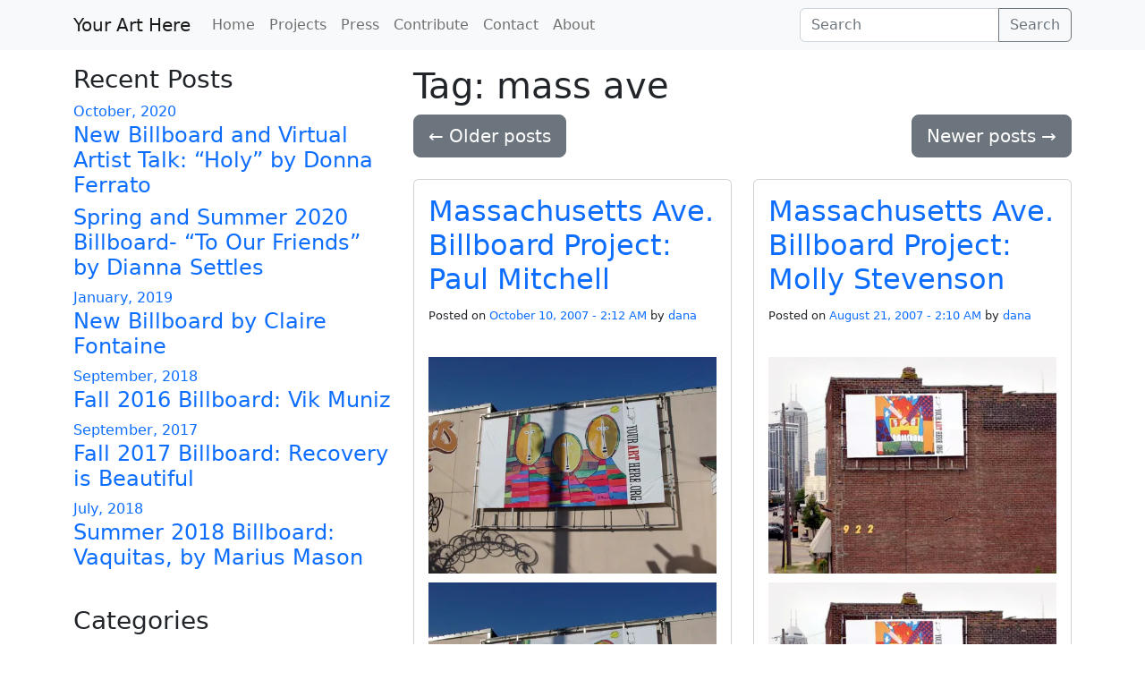

--- FILE ---
content_type: text/html; charset=UTF-8
request_url: https://yourarthere.org/tag/mass-ave-2/page/2/
body_size: 14750
content:
<!DOCTYPE html>
<html lang="en-US">
<head>
	<meta charset="UTF-8">
	<meta name="viewport" content="width=device-width, initial-scale=1, shrink-to-fit=no">

	<title>mass ave &#8211; Page 2 &#8211; Your Art Here</title>
<meta name='robots' content='max-image-preview:large' />
<link rel='dns-prefetch' href='//secure.gravatar.com' />
<link rel='dns-prefetch' href='//stats.wp.com' />
<link rel='dns-prefetch' href='//v0.wordpress.com' />
<link rel='preconnect' href='//i0.wp.com' />
<link rel="alternate" type="application/rss+xml" title="Your Art Here &raquo; Feed" href="https://yourarthere.org/feed/" />
<link rel="alternate" type="application/rss+xml" title="Your Art Here &raquo; Comments Feed" href="https://yourarthere.org/comments/feed/" />
<link rel="alternate" type="application/rss+xml" title="Your Art Here &raquo; mass ave Tag Feed" href="https://yourarthere.org/tag/mass-ave-2/feed/" />
<style id='wp-img-auto-sizes-contain-inline-css'>
img:is([sizes=auto i],[sizes^="auto," i]){contain-intrinsic-size:3000px 1500px}
/*# sourceURL=wp-img-auto-sizes-contain-inline-css */
</style>
<style id='wp-emoji-styles-inline-css'>

	img.wp-smiley, img.emoji {
		display: inline !important;
		border: none !important;
		box-shadow: none !important;
		height: 1em !important;
		width: 1em !important;
		margin: 0 0.07em !important;
		vertical-align: -0.1em !important;
		background: none !important;
		padding: 0 !important;
	}
/*# sourceURL=wp-emoji-styles-inline-css */
</style>
<style id='wp-block-library-inline-css'>
:root{--wp-block-synced-color:#7a00df;--wp-block-synced-color--rgb:122,0,223;--wp-bound-block-color:var(--wp-block-synced-color);--wp-editor-canvas-background:#ddd;--wp-admin-theme-color:#007cba;--wp-admin-theme-color--rgb:0,124,186;--wp-admin-theme-color-darker-10:#006ba1;--wp-admin-theme-color-darker-10--rgb:0,107,160.5;--wp-admin-theme-color-darker-20:#005a87;--wp-admin-theme-color-darker-20--rgb:0,90,135;--wp-admin-border-width-focus:2px}@media (min-resolution:192dpi){:root{--wp-admin-border-width-focus:1.5px}}.wp-element-button{cursor:pointer}:root .has-very-light-gray-background-color{background-color:#eee}:root .has-very-dark-gray-background-color{background-color:#313131}:root .has-very-light-gray-color{color:#eee}:root .has-very-dark-gray-color{color:#313131}:root .has-vivid-green-cyan-to-vivid-cyan-blue-gradient-background{background:linear-gradient(135deg,#00d084,#0693e3)}:root .has-purple-crush-gradient-background{background:linear-gradient(135deg,#34e2e4,#4721fb 50%,#ab1dfe)}:root .has-hazy-dawn-gradient-background{background:linear-gradient(135deg,#faaca8,#dad0ec)}:root .has-subdued-olive-gradient-background{background:linear-gradient(135deg,#fafae1,#67a671)}:root .has-atomic-cream-gradient-background{background:linear-gradient(135deg,#fdd79a,#004a59)}:root .has-nightshade-gradient-background{background:linear-gradient(135deg,#330968,#31cdcf)}:root .has-midnight-gradient-background{background:linear-gradient(135deg,#020381,#2874fc)}:root{--wp--preset--font-size--normal:16px;--wp--preset--font-size--huge:42px}.has-regular-font-size{font-size:1em}.has-larger-font-size{font-size:2.625em}.has-normal-font-size{font-size:var(--wp--preset--font-size--normal)}.has-huge-font-size{font-size:var(--wp--preset--font-size--huge)}.has-text-align-center{text-align:center}.has-text-align-left{text-align:left}.has-text-align-right{text-align:right}.has-fit-text{white-space:nowrap!important}#end-resizable-editor-section{display:none}.aligncenter{clear:both}.items-justified-left{justify-content:flex-start}.items-justified-center{justify-content:center}.items-justified-right{justify-content:flex-end}.items-justified-space-between{justify-content:space-between}.screen-reader-text{border:0;clip-path:inset(50%);height:1px;margin:-1px;overflow:hidden;padding:0;position:absolute;width:1px;word-wrap:normal!important}.screen-reader-text:focus{background-color:#ddd;clip-path:none;color:#444;display:block;font-size:1em;height:auto;left:5px;line-height:normal;padding:15px 23px 14px;text-decoration:none;top:5px;width:auto;z-index:100000}html :where(.has-border-color){border-style:solid}html :where([style*=border-top-color]){border-top-style:solid}html :where([style*=border-right-color]){border-right-style:solid}html :where([style*=border-bottom-color]){border-bottom-style:solid}html :where([style*=border-left-color]){border-left-style:solid}html :where([style*=border-width]){border-style:solid}html :where([style*=border-top-width]){border-top-style:solid}html :where([style*=border-right-width]){border-right-style:solid}html :where([style*=border-bottom-width]){border-bottom-style:solid}html :where([style*=border-left-width]){border-left-style:solid}html :where(img[class*=wp-image-]){height:auto;max-width:100%}:where(figure){margin:0 0 1em}html :where(.is-position-sticky){--wp-admin--admin-bar--position-offset:var(--wp-admin--admin-bar--height,0px)}@media screen and (max-width:600px){html :where(.is-position-sticky){--wp-admin--admin-bar--position-offset:0px}}

/*# sourceURL=wp-block-library-inline-css */
</style><style id='global-styles-inline-css'>
:root{--wp--preset--aspect-ratio--square: 1;--wp--preset--aspect-ratio--4-3: 4/3;--wp--preset--aspect-ratio--3-4: 3/4;--wp--preset--aspect-ratio--3-2: 3/2;--wp--preset--aspect-ratio--2-3: 2/3;--wp--preset--aspect-ratio--16-9: 16/9;--wp--preset--aspect-ratio--9-16: 9/16;--wp--preset--color--black: #000000;--wp--preset--color--cyan-bluish-gray: #abb8c3;--wp--preset--color--white: #ffffff;--wp--preset--color--pale-pink: #f78da7;--wp--preset--color--vivid-red: #cf2e2e;--wp--preset--color--luminous-vivid-orange: #ff6900;--wp--preset--color--luminous-vivid-amber: #fcb900;--wp--preset--color--light-green-cyan: #7bdcb5;--wp--preset--color--vivid-green-cyan: #00d084;--wp--preset--color--pale-cyan-blue: #8ed1fc;--wp--preset--color--vivid-cyan-blue: #0693e3;--wp--preset--color--vivid-purple: #9b51e0;--wp--preset--gradient--vivid-cyan-blue-to-vivid-purple: linear-gradient(135deg,rgb(6,147,227) 0%,rgb(155,81,224) 100%);--wp--preset--gradient--light-green-cyan-to-vivid-green-cyan: linear-gradient(135deg,rgb(122,220,180) 0%,rgb(0,208,130) 100%);--wp--preset--gradient--luminous-vivid-amber-to-luminous-vivid-orange: linear-gradient(135deg,rgb(252,185,0) 0%,rgb(255,105,0) 100%);--wp--preset--gradient--luminous-vivid-orange-to-vivid-red: linear-gradient(135deg,rgb(255,105,0) 0%,rgb(207,46,46) 100%);--wp--preset--gradient--very-light-gray-to-cyan-bluish-gray: linear-gradient(135deg,rgb(238,238,238) 0%,rgb(169,184,195) 100%);--wp--preset--gradient--cool-to-warm-spectrum: linear-gradient(135deg,rgb(74,234,220) 0%,rgb(151,120,209) 20%,rgb(207,42,186) 40%,rgb(238,44,130) 60%,rgb(251,105,98) 80%,rgb(254,248,76) 100%);--wp--preset--gradient--blush-light-purple: linear-gradient(135deg,rgb(255,206,236) 0%,rgb(152,150,240) 100%);--wp--preset--gradient--blush-bordeaux: linear-gradient(135deg,rgb(254,205,165) 0%,rgb(254,45,45) 50%,rgb(107,0,62) 100%);--wp--preset--gradient--luminous-dusk: linear-gradient(135deg,rgb(255,203,112) 0%,rgb(199,81,192) 50%,rgb(65,88,208) 100%);--wp--preset--gradient--pale-ocean: linear-gradient(135deg,rgb(255,245,203) 0%,rgb(182,227,212) 50%,rgb(51,167,181) 100%);--wp--preset--gradient--electric-grass: linear-gradient(135deg,rgb(202,248,128) 0%,rgb(113,206,126) 100%);--wp--preset--gradient--midnight: linear-gradient(135deg,rgb(2,3,129) 0%,rgb(40,116,252) 100%);--wp--preset--font-size--small: 13px;--wp--preset--font-size--medium: 20px;--wp--preset--font-size--large: 36px;--wp--preset--font-size--x-large: 42px;--wp--preset--spacing--20: 0.44rem;--wp--preset--spacing--30: 0.67rem;--wp--preset--spacing--40: 1rem;--wp--preset--spacing--50: 1.5rem;--wp--preset--spacing--60: 2.25rem;--wp--preset--spacing--70: 3.38rem;--wp--preset--spacing--80: 5.06rem;--wp--preset--shadow--natural: 6px 6px 9px rgba(0, 0, 0, 0.2);--wp--preset--shadow--deep: 12px 12px 50px rgba(0, 0, 0, 0.4);--wp--preset--shadow--sharp: 6px 6px 0px rgba(0, 0, 0, 0.2);--wp--preset--shadow--outlined: 6px 6px 0px -3px rgb(255, 255, 255), 6px 6px rgb(0, 0, 0);--wp--preset--shadow--crisp: 6px 6px 0px rgb(0, 0, 0);}:where(.is-layout-flex){gap: 0.5em;}:where(.is-layout-grid){gap: 0.5em;}body .is-layout-flex{display: flex;}.is-layout-flex{flex-wrap: wrap;align-items: center;}.is-layout-flex > :is(*, div){margin: 0;}body .is-layout-grid{display: grid;}.is-layout-grid > :is(*, div){margin: 0;}:where(.wp-block-columns.is-layout-flex){gap: 2em;}:where(.wp-block-columns.is-layout-grid){gap: 2em;}:where(.wp-block-post-template.is-layout-flex){gap: 1.25em;}:where(.wp-block-post-template.is-layout-grid){gap: 1.25em;}.has-black-color{color: var(--wp--preset--color--black) !important;}.has-cyan-bluish-gray-color{color: var(--wp--preset--color--cyan-bluish-gray) !important;}.has-white-color{color: var(--wp--preset--color--white) !important;}.has-pale-pink-color{color: var(--wp--preset--color--pale-pink) !important;}.has-vivid-red-color{color: var(--wp--preset--color--vivid-red) !important;}.has-luminous-vivid-orange-color{color: var(--wp--preset--color--luminous-vivid-orange) !important;}.has-luminous-vivid-amber-color{color: var(--wp--preset--color--luminous-vivid-amber) !important;}.has-light-green-cyan-color{color: var(--wp--preset--color--light-green-cyan) !important;}.has-vivid-green-cyan-color{color: var(--wp--preset--color--vivid-green-cyan) !important;}.has-pale-cyan-blue-color{color: var(--wp--preset--color--pale-cyan-blue) !important;}.has-vivid-cyan-blue-color{color: var(--wp--preset--color--vivid-cyan-blue) !important;}.has-vivid-purple-color{color: var(--wp--preset--color--vivid-purple) !important;}.has-black-background-color{background-color: var(--wp--preset--color--black) !important;}.has-cyan-bluish-gray-background-color{background-color: var(--wp--preset--color--cyan-bluish-gray) !important;}.has-white-background-color{background-color: var(--wp--preset--color--white) !important;}.has-pale-pink-background-color{background-color: var(--wp--preset--color--pale-pink) !important;}.has-vivid-red-background-color{background-color: var(--wp--preset--color--vivid-red) !important;}.has-luminous-vivid-orange-background-color{background-color: var(--wp--preset--color--luminous-vivid-orange) !important;}.has-luminous-vivid-amber-background-color{background-color: var(--wp--preset--color--luminous-vivid-amber) !important;}.has-light-green-cyan-background-color{background-color: var(--wp--preset--color--light-green-cyan) !important;}.has-vivid-green-cyan-background-color{background-color: var(--wp--preset--color--vivid-green-cyan) !important;}.has-pale-cyan-blue-background-color{background-color: var(--wp--preset--color--pale-cyan-blue) !important;}.has-vivid-cyan-blue-background-color{background-color: var(--wp--preset--color--vivid-cyan-blue) !important;}.has-vivid-purple-background-color{background-color: var(--wp--preset--color--vivid-purple) !important;}.has-black-border-color{border-color: var(--wp--preset--color--black) !important;}.has-cyan-bluish-gray-border-color{border-color: var(--wp--preset--color--cyan-bluish-gray) !important;}.has-white-border-color{border-color: var(--wp--preset--color--white) !important;}.has-pale-pink-border-color{border-color: var(--wp--preset--color--pale-pink) !important;}.has-vivid-red-border-color{border-color: var(--wp--preset--color--vivid-red) !important;}.has-luminous-vivid-orange-border-color{border-color: var(--wp--preset--color--luminous-vivid-orange) !important;}.has-luminous-vivid-amber-border-color{border-color: var(--wp--preset--color--luminous-vivid-amber) !important;}.has-light-green-cyan-border-color{border-color: var(--wp--preset--color--light-green-cyan) !important;}.has-vivid-green-cyan-border-color{border-color: var(--wp--preset--color--vivid-green-cyan) !important;}.has-pale-cyan-blue-border-color{border-color: var(--wp--preset--color--pale-cyan-blue) !important;}.has-vivid-cyan-blue-border-color{border-color: var(--wp--preset--color--vivid-cyan-blue) !important;}.has-vivid-purple-border-color{border-color: var(--wp--preset--color--vivid-purple) !important;}.has-vivid-cyan-blue-to-vivid-purple-gradient-background{background: var(--wp--preset--gradient--vivid-cyan-blue-to-vivid-purple) !important;}.has-light-green-cyan-to-vivid-green-cyan-gradient-background{background: var(--wp--preset--gradient--light-green-cyan-to-vivid-green-cyan) !important;}.has-luminous-vivid-amber-to-luminous-vivid-orange-gradient-background{background: var(--wp--preset--gradient--luminous-vivid-amber-to-luminous-vivid-orange) !important;}.has-luminous-vivid-orange-to-vivid-red-gradient-background{background: var(--wp--preset--gradient--luminous-vivid-orange-to-vivid-red) !important;}.has-very-light-gray-to-cyan-bluish-gray-gradient-background{background: var(--wp--preset--gradient--very-light-gray-to-cyan-bluish-gray) !important;}.has-cool-to-warm-spectrum-gradient-background{background: var(--wp--preset--gradient--cool-to-warm-spectrum) !important;}.has-blush-light-purple-gradient-background{background: var(--wp--preset--gradient--blush-light-purple) !important;}.has-blush-bordeaux-gradient-background{background: var(--wp--preset--gradient--blush-bordeaux) !important;}.has-luminous-dusk-gradient-background{background: var(--wp--preset--gradient--luminous-dusk) !important;}.has-pale-ocean-gradient-background{background: var(--wp--preset--gradient--pale-ocean) !important;}.has-electric-grass-gradient-background{background: var(--wp--preset--gradient--electric-grass) !important;}.has-midnight-gradient-background{background: var(--wp--preset--gradient--midnight) !important;}.has-small-font-size{font-size: var(--wp--preset--font-size--small) !important;}.has-medium-font-size{font-size: var(--wp--preset--font-size--medium) !important;}.has-large-font-size{font-size: var(--wp--preset--font-size--large) !important;}.has-x-large-font-size{font-size: var(--wp--preset--font-size--x-large) !important;}
/*# sourceURL=global-styles-inline-css */
</style>

<style id='classic-theme-styles-inline-css'>
/*! This file is auto-generated */
.wp-block-button__link{color:#fff;background-color:#32373c;border-radius:9999px;box-shadow:none;text-decoration:none;padding:calc(.667em + 2px) calc(1.333em + 2px);font-size:1.125em}.wp-block-file__button{background:#32373c;color:#fff;text-decoration:none}
/*# sourceURL=/wp-includes/css/classic-themes.min.css */
</style>
<link rel='stylesheet' id='style-css' href='https://yourarthere.org/wp/wp-content/themes/yah-2023/style.css?ver=3.3.5' media='all' />
<link rel='stylesheet' id='main-css' href='https://yourarthere.org/wp/wp-content/themes/yah-2023/assets/dist/main.css?ver=3.3.5' media='all' />
<link rel='stylesheet' id='lightboxStyle-css' href='http://yourarthere.org/wp/wp-content/plugins/lightbox-plus/css/shadowed/colorbox.css?ver=2.0.2' media='screen' />
<script src="https://yourarthere.org/wp/wp-includes/js/jquery/jquery.min.js?ver=3.7.1" id="jquery-core-js"></script>
<script src="https://yourarthere.org/wp/wp-includes/js/jquery/jquery-migrate.min.js?ver=3.4.1" id="jquery-migrate-js"></script>
<link rel="https://api.w.org/" href="https://yourarthere.org/wp-json/" /><link rel="alternate" title="JSON" type="application/json" href="https://yourarthere.org/wp-json/wp/v2/tags/30" /><link rel="EditURI" type="application/rsd+xml" title="RSD" href="https://yourarthere.org/wp/xmlrpc.php?rsd" />
<meta name="generator" content="WordPress 6.9" />
	<style>img#wpstats{display:none}</style>
		<script src="https://yourarthere.org/wp/wp-includes/js/tw-sack.min.js?ver=1.6.1" id="sack-js"></script>

<!-- Jetpack Open Graph Tags -->
<meta property="og:type" content="website" />
<meta property="og:title" content="mass ave &#8211; Page 2 &#8211; Your Art Here" />
<meta property="og:url" content="https://yourarthere.org/tag/mass-ave-2/" />
<meta property="og:site_name" content="Your Art Here" />
<meta property="og:image" content="https://s0.wp.com/i/blank.jpg" />
<meta property="og:image:width" content="200" />
<meta property="og:image:height" content="200" />
<meta property="og:image:alt" content="" />
<meta property="og:locale" content="en_US" />

<!-- End Jetpack Open Graph Tags -->
<link rel='stylesheet' id='jetpack-swiper-library-css' href='https://yourarthere.org/wp/wp-content/plugins/jetpack/_inc/blocks/swiper.css?ver=15.4' media='all' />
<link rel='stylesheet' id='jetpack-carousel-css' href='https://yourarthere.org/wp/wp-content/plugins/jetpack/modules/carousel/jetpack-carousel.css?ver=15.4' media='all' />
</head>


<body class="archive paged tag tag-mass-ave-2 tag-30 paged-2 tag-paged-2 wp-theme-yah-2023">


<a href="#main" class="visually-hidden-focusable">Skip to main content</a>

<div id="wrapper">
	<header>
		<nav id="header" class="navbar navbar-expand-md navbar-light bg-light">
			<div class="container">
				<a class="navbar-brand" href="https://yourarthere.org" title="Your Art Here" rel="home">
					Your Art Here				</a>

				<button class="navbar-toggler" type="button" data-bs-toggle="collapse" data-bs-target="#navbar" aria-controls="navbar" aria-expanded="false" aria-label="Toggle navigation">
					<span class="navbar-toggler-icon"></span>
				</button>

				<div id="navbar" class="collapse navbar-collapse">
					<ul id="menu-main-nav-2023" class="navbar-nav me-auto"><li itemscope="itemscope" itemtype="https://www.schema.org/SiteNavigationElement" id="menu-item-3005" class="menu-item menu-item-type-custom menu-item-object-custom menu-item-home nav-item menu-item-3005"><a title="Home" href="https://yourarthere.org" class="nav-link">Home</a></li>
<li itemscope="itemscope" itemtype="https://www.schema.org/SiteNavigationElement" id="menu-item-3012" class="menu-item menu-item-type-taxonomy menu-item-object-category nav-item menu-item-3012"><a title="Projects" href="https://yourarthere.org/category/projects/" class="nav-link">Projects</a></li>
<li itemscope="itemscope" itemtype="https://www.schema.org/SiteNavigationElement" id="menu-item-3007" class="menu-item menu-item-type-post_type menu-item-object-page nav-item menu-item-3007"><a title="Press" href="https://yourarthere.org/press/" class="nav-link">Press</a></li>
<li itemscope="itemscope" itemtype="https://www.schema.org/SiteNavigationElement" id="menu-item-3008" class="menu-item menu-item-type-post_type menu-item-object-page nav-item menu-item-3008"><a title="Contribute" href="https://yourarthere.org/volunteer/" class="nav-link">Contribute</a></li>
<li itemscope="itemscope" itemtype="https://www.schema.org/SiteNavigationElement" id="menu-item-3009" class="menu-item menu-item-type-post_type menu-item-object-page nav-item menu-item-3009"><a title="Contact" href="https://yourarthere.org/contact/" class="nav-link">Contact</a></li>
<li itemscope="itemscope" itemtype="https://www.schema.org/SiteNavigationElement" id="menu-item-3010" class="menu-item menu-item-type-post_type menu-item-object-page nav-item menu-item-3010"><a title="About" href="https://yourarthere.org/about/" class="nav-link">About</a></li>
</ul>							<form class="search-form my-2 my-lg-0" role="search" method="get" action="https://yourarthere.org/">
								<div class="input-group">
									<input type="text" name="s" class="form-control" placeholder="Search" title="Search" />
									<button type="submit" name="submit" class="btn btn-outline-secondary">Search</button>
								</div>
							</form>
									</div><!-- /.navbar-collapse -->
			</div><!-- /.container -->
		</nav><!-- /#header -->
	</header>

	<main id="main" class="container">
					<div class="row">
				<div class="col-md-8 col-sm-12">
			<header class="page-header">
		<h1 class="page-title">Tag: mass ave</h1>
			</header>
			<div id="nav-above" class="d-flex mb-4 justify-content-between">
				<div><a href="https://yourarthere.org/tag/mass-ave-2/page/3/" class="btn btn-secondary btn-lg"><span aria-hidden="true">&larr;</span> Older posts</a></div>
				<div><a href="https://yourarthere.org/tag/mass-ave-2/" class="btn btn-secondary btn-lg">Newer posts <span aria-hidden="true">&rarr;</span></a></div>
			</div><!-- /.d-flex -->
		<div class="row">
	
<article id="post-81" class="col-sm-6 post-81 post type-post status-publish format-standard has-post-thumbnail hentry category-mass-ave category-projects tag-billboards tag-mass-ave-2 tag-paul-mitchell">
	<div class="card mb-4">
		<header class="card-body">
			<h2 class="card-title">
				<a href="https://yourarthere.org/2007/10/massachusetts-ave-billboard-project-paul-mitchell/" title="Permalink to Massachusetts Ave. Billboard Project: Paul Mitchell" rel="bookmark">Massachusetts Ave. Billboard Project: Paul Mitchell</a>
			</h2>
							<div class="card-text entry-meta">
					<span class="sep">Posted on </span><a href="https://yourarthere.org/2007/10/massachusetts-ave-billboard-project-paul-mitchell/" title="October 10, 2007 - 2:12 AM" rel="bookmark"><time class="entry-date" datetime="2007-10-10T02:12:28+00:00">October 10, 2007 - 2:12 AM</time></a><span class="by-author"> <span class="sep"> by </span> <span class="author-meta vcard"><a class="url fn n" href="https://yourarthere.org/author/dana/" title="View all posts by dana" rel="author">dana</a></span></span>				</div><!-- /.entry-meta -->
					</header>
		<div class="card-body">
			<div class="card-text entry-content">
				<div class="post-thumbnail"><img width="500" height="375" src="https://i0.wp.com/yourarthere.org/wp/wp-content/uploads/2011/11/wiseguys2.jpg?fit=500%2C375&amp;ssl=1" class="attachment-large size-large wp-post-image" alt="" decoding="async" fetchpriority="high" srcset="https://i0.wp.com/yourarthere.org/wp/wp-content/uploads/2011/11/wiseguys2.jpg?w=500&amp;ssl=1 500w, https://i0.wp.com/yourarthere.org/wp/wp-content/uploads/2011/11/wiseguys2.jpg?resize=300%2C225&amp;ssl=1 300w" sizes="(max-width: 500px) 100vw, 500px" data-attachment-id="262" data-permalink="https://yourarthere.org/2007/10/massachusetts-ave-billboard-project-paul-mitchell/wiseguys2/" data-orig-file="https://i0.wp.com/yourarthere.org/wp/wp-content/uploads/2011/11/wiseguys2.jpg?fit=500%2C375&amp;ssl=1" data-orig-size="500,375" data-comments-opened="0" data-image-meta="{&quot;aperture&quot;:&quot;8&quot;,&quot;credit&quot;:&quot;&quot;,&quot;camera&quot;:&quot;CYBERSHOT&quot;,&quot;caption&quot;:&quot;&quot;,&quot;created_timestamp&quot;:&quot;1193568891&quot;,&quot;copyright&quot;:&quot;&quot;,&quot;focal_length&quot;:&quot;7&quot;,&quot;iso&quot;:&quot;100&quot;,&quot;shutter_speed&quot;:&quot;0.001&quot;,&quot;title&quot;:&quot;&quot;}" data-image-title="Massachusetts Ave. Billboard Project: Paul Mitchell" data-image-description="" data-image-caption="" data-medium-file="https://i0.wp.com/yourarthere.org/wp/wp-content/uploads/2011/11/wiseguys2.jpg?fit=300%2C225&amp;ssl=1" data-large-file="https://i0.wp.com/yourarthere.org/wp/wp-content/uploads/2011/11/wiseguys2.jpg?fit=500%2C375&amp;ssl=1" /></div><p><a href="https://i0.wp.com/yourarthere.org/wp/wp-content/uploads/2011/11/wiseguys2.jpg" rel="lightbox[81]"><img data-recalc-dims="1" decoding="async" data-attachment-id="262" data-permalink="https://yourarthere.org/2007/10/massachusetts-ave-billboard-project-paul-mitchell/wiseguys2/" data-orig-file="https://i0.wp.com/yourarthere.org/wp/wp-content/uploads/2011/11/wiseguys2.jpg?fit=500%2C375&amp;ssl=1" data-orig-size="500,375" data-comments-opened="0" data-image-meta="{&quot;aperture&quot;:&quot;8&quot;,&quot;credit&quot;:&quot;&quot;,&quot;camera&quot;:&quot;CYBERSHOT&quot;,&quot;caption&quot;:&quot;&quot;,&quot;created_timestamp&quot;:&quot;1193568891&quot;,&quot;copyright&quot;:&quot;&quot;,&quot;focal_length&quot;:&quot;7&quot;,&quot;iso&quot;:&quot;100&quot;,&quot;shutter_speed&quot;:&quot;0.001&quot;,&quot;title&quot;:&quot;&quot;}" data-image-title="Massachusetts Ave. Billboard Project: Paul Mitchell" data-image-description="" data-image-caption="" data-medium-file="https://i0.wp.com/yourarthere.org/wp/wp-content/uploads/2011/11/wiseguys2.jpg?fit=300%2C225&amp;ssl=1" data-large-file="https://i0.wp.com/yourarthere.org/wp/wp-content/uploads/2011/11/wiseguys2.jpg?fit=500%2C375&amp;ssl=1" class="alignnone size-full wp-image-262" title="wiseguys2" src="https://i0.wp.com/yourarthere.org/wp/wp-content/uploads/2011/11/wiseguys2.jpg?resize=500%2C375" alt="" width="500" height="375" srcset="https://i0.wp.com/yourarthere.org/wp/wp-content/uploads/2011/11/wiseguys2.jpg?w=500&amp;ssl=1 500w, https://i0.wp.com/yourarthere.org/wp/wp-content/uploads/2011/11/wiseguys2.jpg?resize=300%2C225&amp;ssl=1 300w" sizes="(max-width: 500px) 100vw, 500px" /></a><br />
<em>Wise Guys</em> by Paul Mitchell<br />
Your Art Here presents <em>Wise Guys</em> by artist Paul Mitchell for the Massachusetts Ave. Billboard Project. The billboard will be mounted October 2007.</p>
<p><strong>Artwork Statement</strong></p>
<p>I&#8217;m intrigued by the power of religion over all of humanity. How it&#8217;s used to bring us together and also to separate us. How people struggle with their own inner demons as it pertains to their religion. How it&#8217;s acceptable to dismiss certain parts of the scriptures while others are interpreted and used to judge others. My own inner struggles are the basis of my first works.</p>
<p><strong>Artist Bio</strong></p>
<p>Paul Mitchell was born in Toledo Ohio in 1965. He grew up in Ohio and entered the Air Force right after High School. Traveled to many different countries and experienced many different cultures. He is a self taught artist who has just recently started to paint.</p>
							</div><!-- /.card-text -->
			<footer class="entry-meta">
				<a href="https://yourarthere.org/2007/10/massachusetts-ave-billboard-project-paul-mitchell/" class="btn btn-outline-secondary">more</a>
			</footer><!-- /.entry-meta -->
		</div><!-- /.card-body -->
	</div><!-- /.col -->
</article><!-- /#post-81 -->

<article id="post-79" class="col-sm-6 post-79 post type-post status-publish format-standard has-post-thumbnail hentry category-mass-ave category-projects tag-billboards tag-mass-ave-2 tag-molly-stevenson">
	<div class="card mb-4">
		<header class="card-body">
			<h2 class="card-title">
				<a href="https://yourarthere.org/2007/08/massachusetts-ave-billboard-project-molly-stevenson/" title="Permalink to Massachusetts Ave. Billboard Project: Molly Stevenson" rel="bookmark">Massachusetts Ave. Billboard Project: Molly Stevenson</a>
			</h2>
							<div class="card-text entry-meta">
					<span class="sep">Posted on </span><a href="https://yourarthere.org/2007/08/massachusetts-ave-billboard-project-molly-stevenson/" title="August 21, 2007 - 2:10 AM" rel="bookmark"><time class="entry-date" datetime="2007-08-21T02:10:48+00:00">August 21, 2007 - 2:10 AM</time></a><span class="by-author"> <span class="sep"> by </span> <span class="author-meta vcard"><a class="url fn n" href="https://yourarthere.org/author/dana/" title="View all posts by dana" rel="author">dana</a></span></span>				</div><!-- /.entry-meta -->
					</header>
		<div class="card-body">
			<div class="card-text entry-content">
				<div class="post-thumbnail"><img width="470" height="353" src="https://i0.wp.com/yourarthere.org/wp/wp-content/uploads/2007/08/stevenson_hang2.jpg?fit=470%2C353&amp;ssl=1" class="attachment-large size-large wp-post-image" alt="" decoding="async" srcset="https://i0.wp.com/yourarthere.org/wp/wp-content/uploads/2007/08/stevenson_hang2.jpg?w=470&amp;ssl=1 470w, https://i0.wp.com/yourarthere.org/wp/wp-content/uploads/2007/08/stevenson_hang2.jpg?resize=300%2C225&amp;ssl=1 300w" sizes="(max-width: 470px) 100vw, 470px" data-attachment-id="1507" data-permalink="https://yourarthere.org/2007/08/massachusetts-ave-billboard-project-molly-stevenson/stevenson_hang2-2/" data-orig-file="https://i0.wp.com/yourarthere.org/wp/wp-content/uploads/2007/08/stevenson_hang2.jpg?fit=470%2C353&amp;ssl=1" data-orig-size="470,353" data-comments-opened="0" data-image-meta="{&quot;aperture&quot;:&quot;4.9&quot;,&quot;credit&quot;:&quot;&quot;,&quot;camera&quot;:&quot;Canon PowerShot SD600&quot;,&quot;caption&quot;:&quot;&quot;,&quot;created_timestamp&quot;:&quot;1186205795&quot;,&quot;copyright&quot;:&quot;&quot;,&quot;focal_length&quot;:&quot;17.4&quot;,&quot;iso&quot;:&quot;0&quot;,&quot;shutter_speed&quot;:&quot;0.00625&quot;,&quot;title&quot;:&quot;&quot;}" data-image-title="Massachusetts Ave. Billboard Project: Molly Stevenson" data-image-description="" data-image-caption="" data-medium-file="https://i0.wp.com/yourarthere.org/wp/wp-content/uploads/2007/08/stevenson_hang2.jpg?fit=300%2C225&amp;ssl=1" data-large-file="https://i0.wp.com/yourarthere.org/wp/wp-content/uploads/2007/08/stevenson_hang2.jpg?fit=470%2C353&amp;ssl=1" /></div><p><a href="https://i0.wp.com/yourarthere.org/wp/wp-content/uploads/2007/08/stevenson_hang2.jpg" rel="lightbox[79]"><img data-recalc-dims="1" loading="lazy" decoding="async" data-attachment-id="1507" data-permalink="https://yourarthere.org/2007/08/massachusetts-ave-billboard-project-molly-stevenson/stevenson_hang2-2/" data-orig-file="https://i0.wp.com/yourarthere.org/wp/wp-content/uploads/2007/08/stevenson_hang2.jpg?fit=470%2C353&amp;ssl=1" data-orig-size="470,353" data-comments-opened="0" data-image-meta="{&quot;aperture&quot;:&quot;4.9&quot;,&quot;credit&quot;:&quot;&quot;,&quot;camera&quot;:&quot;Canon PowerShot SD600&quot;,&quot;caption&quot;:&quot;&quot;,&quot;created_timestamp&quot;:&quot;1186205795&quot;,&quot;copyright&quot;:&quot;&quot;,&quot;focal_length&quot;:&quot;17.4&quot;,&quot;iso&quot;:&quot;0&quot;,&quot;shutter_speed&quot;:&quot;0.00625&quot;,&quot;title&quot;:&quot;&quot;}" data-image-title="Massachusetts Ave. Billboard Project: Molly Stevenson" data-image-description="" data-image-caption="" data-medium-file="https://i0.wp.com/yourarthere.org/wp/wp-content/uploads/2007/08/stevenson_hang2.jpg?fit=300%2C225&amp;ssl=1" data-large-file="https://i0.wp.com/yourarthere.org/wp/wp-content/uploads/2007/08/stevenson_hang2.jpg?fit=470%2C353&amp;ssl=1" class="alignnone size-full wp-image-1507" title="-" src="https://i0.wp.com/yourarthere.org/wp/wp-content/uploads/2007/08/stevenson_hang2.jpg?resize=470%2C353" alt="" width="470" height="353" srcset="https://i0.wp.com/yourarthere.org/wp/wp-content/uploads/2007/08/stevenson_hang2.jpg?w=470&amp;ssl=1 470w, https://i0.wp.com/yourarthere.org/wp/wp-content/uploads/2007/08/stevenson_hang2.jpg?resize=300%2C225&amp;ssl=1 300w" sizes="auto, (max-width: 470px) 100vw, 470px" /></a><br />
<em>Through it All</em> by Molly Stevenson</p>
<p>&nbsp;</p>
<p>Your Art Here presents<em> Through it All </em>by artist Molly Stevenson for the Massachusetts Ave. Billboard Project. The billboard will be mounted thru August 2007.</p>
<p><strong>Artwork Statement</strong></p>
<p>This work, I believe reads to everyone in someway. My motivation for this work was a personal statement I wanted to make about love. I personally come from a solid parental home, and have watched my parents go through it all but most importantly they have gone trough it all together. While divorce is becoming increasingly common, I think it is important for us to look at those couples that stand together strong through their bond.</p>
<p><strong>Artist Bio</strong></p>
<p>Molly Stevenson was born and raised in Indianapolis, Indiana. Now attending college at Indiana University where in May of 2007, she will be receiving her B.A. in studio art and art history as well as a minor in business. She will then be attending graduate school to receive her masters and certification in art education. Molly hopes to use her education to pursue a career in teaching and helping underprivileged children through art.</p>
<p>Contact: moasteve@indiana.edu</p>
							</div><!-- /.card-text -->
			<footer class="entry-meta">
				<a href="https://yourarthere.org/2007/08/massachusetts-ave-billboard-project-molly-stevenson/" class="btn btn-outline-secondary">more</a>
			</footer><!-- /.entry-meta -->
		</div><!-- /.card-body -->
	</div><!-- /.col -->
</article><!-- /#post-79 -->

<article id="post-77" class="col-sm-6 post-77 post type-post status-publish format-standard has-post-thumbnail hentry category-mass-ave category-projects tag-billboards tag-mass-ave-2 tag-sydney-craig">
	<div class="card mb-4">
		<header class="card-body">
			<h2 class="card-title">
				<a href="https://yourarthere.org/2007/08/massachusetts-ave-billboard-project-sydney-craig/" title="Permalink to Massachusetts Ave. Billboard Project: Sydney Craig" rel="bookmark">Massachusetts Ave. Billboard Project: Sydney Craig</a>
			</h2>
							<div class="card-text entry-meta">
					<span class="sep">Posted on </span><a href="https://yourarthere.org/2007/08/massachusetts-ave-billboard-project-sydney-craig/" title="August 9, 2007 - 2:09 AM" rel="bookmark"><time class="entry-date" datetime="2007-08-09T02:09:21+00:00">August 9, 2007 - 2:09 AM</time></a><span class="by-author"> <span class="sep"> by </span> <span class="author-meta vcard"><a class="url fn n" href="https://yourarthere.org/author/dana/" title="View all posts by dana" rel="author">dana</a></span></span>				</div><!-- /.entry-meta -->
					</header>
		<div class="card-body">
			<div class="card-text entry-content">
				<div class="post-thumbnail"><img width="470" height="626" src="https://i0.wp.com/yourarthere.org/wp/wp-content/uploads/2007/08/craig_hang1.jpg?fit=470%2C626&amp;ssl=1" class="attachment-large size-large wp-post-image" alt="" decoding="async" loading="lazy" srcset="https://i0.wp.com/yourarthere.org/wp/wp-content/uploads/2007/08/craig_hang1.jpg?w=470&amp;ssl=1 470w, https://i0.wp.com/yourarthere.org/wp/wp-content/uploads/2007/08/craig_hang1.jpg?resize=225%2C300&amp;ssl=1 225w" sizes="auto, (max-width: 470px) 100vw, 470px" data-attachment-id="1515" data-permalink="https://yourarthere.org/2007/08/massachusetts-ave-billboard-project-sydney-craig/craig_hang1/" data-orig-file="https://i0.wp.com/yourarthere.org/wp/wp-content/uploads/2007/08/craig_hang1.jpg?fit=470%2C626&amp;ssl=1" data-orig-size="470,626" data-comments-opened="0" data-image-meta="{&quot;aperture&quot;:&quot;3.2&quot;,&quot;credit&quot;:&quot;&quot;,&quot;camera&quot;:&quot;Canon PowerShot SD600&quot;,&quot;caption&quot;:&quot;&quot;,&quot;created_timestamp&quot;:&quot;1186202867&quot;,&quot;copyright&quot;:&quot;&quot;,&quot;focal_length&quot;:&quot;7.109&quot;,&quot;iso&quot;:&quot;0&quot;,&quot;shutter_speed&quot;:&quot;0.0015625&quot;,&quot;title&quot;:&quot;&quot;}" data-image-title="Massachusetts Ave. Billboard Project: Sydney Craig" data-image-description="" data-image-caption="" data-medium-file="https://i0.wp.com/yourarthere.org/wp/wp-content/uploads/2007/08/craig_hang1.jpg?fit=225%2C300&amp;ssl=1" data-large-file="https://i0.wp.com/yourarthere.org/wp/wp-content/uploads/2007/08/craig_hang1.jpg?fit=470%2C626&amp;ssl=1" /></div><p><a href="https://i0.wp.com/yourarthere.org/wp/wp-content/uploads/2007/08/craig_hang1.jpg" rel="lightbox[77]"><img data-recalc-dims="1" loading="lazy" decoding="async" data-attachment-id="1515" data-permalink="https://yourarthere.org/2007/08/massachusetts-ave-billboard-project-sydney-craig/craig_hang1/" data-orig-file="https://i0.wp.com/yourarthere.org/wp/wp-content/uploads/2007/08/craig_hang1.jpg?fit=470%2C626&amp;ssl=1" data-orig-size="470,626" data-comments-opened="0" data-image-meta="{&quot;aperture&quot;:&quot;3.2&quot;,&quot;credit&quot;:&quot;&quot;,&quot;camera&quot;:&quot;Canon PowerShot SD600&quot;,&quot;caption&quot;:&quot;&quot;,&quot;created_timestamp&quot;:&quot;1186202867&quot;,&quot;copyright&quot;:&quot;&quot;,&quot;focal_length&quot;:&quot;7.109&quot;,&quot;iso&quot;:&quot;0&quot;,&quot;shutter_speed&quot;:&quot;0.0015625&quot;,&quot;title&quot;:&quot;&quot;}" data-image-title="Massachusetts Ave. Billboard Project: Sydney Craig" data-image-description="" data-image-caption="" data-medium-file="https://i0.wp.com/yourarthere.org/wp/wp-content/uploads/2007/08/craig_hang1.jpg?fit=225%2C300&amp;ssl=1" data-large-file="https://i0.wp.com/yourarthere.org/wp/wp-content/uploads/2007/08/craig_hang1.jpg?fit=470%2C626&amp;ssl=1" class="alignnone size-full wp-image-1515" title="-" src="https://i0.wp.com/yourarthere.org/wp/wp-content/uploads/2007/08/craig_hang1.jpg?resize=470%2C626" alt="" width="470" height="626" srcset="https://i0.wp.com/yourarthere.org/wp/wp-content/uploads/2007/08/craig_hang1.jpg?w=470&amp;ssl=1 470w, https://i0.wp.com/yourarthere.org/wp/wp-content/uploads/2007/08/craig_hang1.jpg?resize=225%2C300&amp;ssl=1 225w" sizes="auto, (max-width: 470px) 100vw, 470px" /></a><br />
<em>Ghosts Know No Borders</em> by Sydney Craig</p>
<h3></h3>
<p>Your Art Here presents<em> Ghosts Know No Borders </em>by artist Sydney Craig for the Massachusetts Ave. Billboard Project. The billboard will be mounted thru August 2007.</p>
<p><strong>Artwork Statement</strong></p>
<p>As a society, we are born into a system of language that structures our beliefs, our conventions, and our culture. Arbitrary symbols and sounds construct communication and perception, and at times it is difficult to unveil a reality when it is masked by language’s manipulative nature. The media, for example, bombards the public with these symbols and sounds in a dizzying display of scrolling names of the deceased as the death toll in Iraq is announced. This piece illustrates how an individual, a reality full of meanings and experiences, can be lost under a veil of anonymity as he or she becomes another name on a list, another statistic, another body.</p>
<p><strong>Artist Bio</strong></p>
<p>As a product of Midwestern America, Sydney has grown up at the mercy of the weather and indiscernible elevation changes. She was born in 1984 in Lafayette, IN, and soon followed her family and the plastic production trends to central Indiana, where the green pastures of rural Indiana tapered into manicured lawns and suburban lifestyles. Sydney is now a senior at Indiana University and will graduate in May 2008 with a BFA in printmaking and a BA in the History of Art with a concentration in Modern Art viewed through a lens of literary theory.</p>
<p>Contact: swcraig@indiana.edu</p>
							</div><!-- /.card-text -->
			<footer class="entry-meta">
				<a href="https://yourarthere.org/2007/08/massachusetts-ave-billboard-project-sydney-craig/" class="btn btn-outline-secondary">more</a>
			</footer><!-- /.entry-meta -->
		</div><!-- /.card-body -->
	</div><!-- /.col -->
</article><!-- /#post-77 -->

<article id="post-75" class="col-sm-6 post-75 post type-post status-publish format-standard has-post-thumbnail hentry category-mass-ave category-projects tag-adam-courier tag-billboards tag-mass-ave-2">
	<div class="card mb-4">
		<header class="card-body">
			<h2 class="card-title">
				<a href="https://yourarthere.org/2007/07/massachusetts-ave-billboard-project-adam-courier-2/" title="Permalink to Massachusetts Ave. Billboard Project: Adam Courier" rel="bookmark">Massachusetts Ave. Billboard Project: Adam Courier</a>
			</h2>
							<div class="card-text entry-meta">
					<span class="sep">Posted on </span><a href="https://yourarthere.org/2007/07/massachusetts-ave-billboard-project-adam-courier-2/" title="July 31, 2007 - 2:07 AM" rel="bookmark"><time class="entry-date" datetime="2007-07-31T02:07:17+00:00">July 31, 2007 - 2:07 AM</time></a><span class="by-author"> <span class="sep"> by </span> <span class="author-meta vcard"><a class="url fn n" href="https://yourarthere.org/author/dana/" title="View all posts by dana" rel="author">dana</a></span></span>				</div><!-- /.entry-meta -->
					</header>
		<div class="card-body">
			<div class="card-text entry-content">
				<div class="post-thumbnail"><img width="470" height="627" src="https://i0.wp.com/yourarthere.org/wp/wp-content/uploads/2007/07/cage_hang4.jpg?fit=470%2C627&amp;ssl=1" class="attachment-large size-large wp-post-image" alt="" decoding="async" loading="lazy" srcset="https://i0.wp.com/yourarthere.org/wp/wp-content/uploads/2007/07/cage_hang4.jpg?w=470&amp;ssl=1 470w, https://i0.wp.com/yourarthere.org/wp/wp-content/uploads/2007/07/cage_hang4.jpg?resize=224%2C300&amp;ssl=1 224w" sizes="auto, (max-width: 470px) 100vw, 470px" data-attachment-id="1519" data-permalink="https://yourarthere.org/2007/07/massachusetts-ave-billboard-project-adam-courier-2/cage_hang4/" data-orig-file="https://i0.wp.com/yourarthere.org/wp/wp-content/uploads/2007/07/cage_hang4.jpg?fit=470%2C627&amp;ssl=1" data-orig-size="470,627" data-comments-opened="0" data-image-meta="{&quot;aperture&quot;:&quot;4.9&quot;,&quot;credit&quot;:&quot;&quot;,&quot;camera&quot;:&quot;Canon PowerShot SD600&quot;,&quot;caption&quot;:&quot;&quot;,&quot;created_timestamp&quot;:&quot;1183450474&quot;,&quot;copyright&quot;:&quot;&quot;,&quot;focal_length&quot;:&quot;17.4&quot;,&quot;iso&quot;:&quot;0&quot;,&quot;shutter_speed&quot;:&quot;0.00625&quot;,&quot;title&quot;:&quot;&quot;}" data-image-title="Massachusetts Ave. Billboard Project: Adam Courier" data-image-description="" data-image-caption="" data-medium-file="https://i0.wp.com/yourarthere.org/wp/wp-content/uploads/2007/07/cage_hang4.jpg?fit=224%2C300&amp;ssl=1" data-large-file="https://i0.wp.com/yourarthere.org/wp/wp-content/uploads/2007/07/cage_hang4.jpg?fit=470%2C627&amp;ssl=1" /></div><p><a href="https://i0.wp.com/yourarthere.org/wp/wp-content/uploads/2007/07/cage_hang4.jpg" rel="lightbox[75]"><img data-recalc-dims="1" loading="lazy" decoding="async" class="alignnone size-full wp-image-1518" title="-" src="https://i0.wp.com/yourarthere.org/wp/wp-content/uploads/2007/07/cage_hang4.jpg?resize=470%2C627" alt="" width="470" height="627" /></a></p>
<p><em>A Cage</em> by Adam Courier</p>
<h3></h3>
<p><em></em><br />
Your Art Here presents<em> A Cage </em>by artist Adam Courier for the Massachusetts Ave. Billboard Project. The billboard will be mounted thru July 2007.</p>
<p><strong>Artwork Statement</strong></p>
<p>we forget to look up.<br />
we ignore what has been missing.<br />
this is our cage.<br />
look up.</p>
<p><em>A Cage</em> could mean many things, but primarily it may be, for you, a statement about the world in which we’ve created around ourselves. All of us are tethered (even wirelessly) to the various networks and power grids humming and buzzing over our heads.  In all of our haste to do our jobs, accumulate our money, to “progress,” what is it that we’re sacrificing?  Are the things that we create in order to make us more free the very things that strip us of our freedom?  Enjoy your next power outage.</p>
<p><strong>Artist Bio</strong></p>
<p>Adam Courier was born in Honolulu, HI in 1980.  He grew up in Indianapolis and went to school in Bloomington where he graduated from in 2002.  He currently works in film production in Hawaii, but is moving to Los Angeles in the fall of 2007.</p>
<p>Visit: <a href="http://www.adamcourier.com/">http://www.adamcourier.com</a></p>
							</div><!-- /.card-text -->
			<footer class="entry-meta">
				<a href="https://yourarthere.org/2007/07/massachusetts-ave-billboard-project-adam-courier-2/" class="btn btn-outline-secondary">more</a>
			</footer><!-- /.entry-meta -->
		</div><!-- /.card-body -->
	</div><!-- /.col -->
</article><!-- /#post-75 -->

<article id="post-69" class="col-sm-6 post-69 post type-post status-publish format-standard has-post-thumbnail hentry category-mass-ave category-projects tag-adam-courier tag-billboards tag-mass-ave-2">
	<div class="card mb-4">
		<header class="card-body">
			<h2 class="card-title">
				<a href="https://yourarthere.org/2007/07/massachusetts-ave-billboard-project-adam-courier/" title="Permalink to Massachusetts Ave. Billboard Project: Adam Courier" rel="bookmark">Massachusetts Ave. Billboard Project: Adam Courier</a>
			</h2>
							<div class="card-text entry-meta">
					<span class="sep">Posted on </span><a href="https://yourarthere.org/2007/07/massachusetts-ave-billboard-project-adam-courier/" title="July 12, 2007 - 1:57 AM" rel="bookmark"><time class="entry-date" datetime="2007-07-12T01:57:34+00:00">July 12, 2007 - 1:57 AM</time></a><span class="by-author"> <span class="sep"> by </span> <span class="author-meta vcard"><a class="url fn n" href="https://yourarthere.org/author/dana/" title="View all posts by dana" rel="author">dana</a></span></span>				</div><!-- /.entry-meta -->
					</header>
		<div class="card-body">
			<div class="card-text entry-content">
				<div class="post-thumbnail"><img width="470" height="353" src="https://i0.wp.com/yourarthere.org/wp/wp-content/uploads/2011/11/frogs_hang11.jpg?fit=470%2C353&amp;ssl=1" class="attachment-large size-large wp-post-image" alt="" decoding="async" loading="lazy" srcset="https://i0.wp.com/yourarthere.org/wp/wp-content/uploads/2011/11/frogs_hang11.jpg?w=470&amp;ssl=1 470w, https://i0.wp.com/yourarthere.org/wp/wp-content/uploads/2011/11/frogs_hang11.jpg?resize=300%2C225&amp;ssl=1 300w" sizes="auto, (max-width: 470px) 100vw, 470px" data-attachment-id="266" data-permalink="https://yourarthere.org/2007/07/massachusetts-ave-billboard-project-adam-courier/frogs_hang1-2/" data-orig-file="https://i0.wp.com/yourarthere.org/wp/wp-content/uploads/2011/11/frogs_hang11.jpg?fit=470%2C353&amp;ssl=1" data-orig-size="470,353" data-comments-opened="0" data-image-meta="{&quot;aperture&quot;:&quot;5.6&quot;,&quot;credit&quot;:&quot;&quot;,&quot;camera&quot;:&quot;Canon PowerShot SD600&quot;,&quot;caption&quot;:&quot;&quot;,&quot;created_timestamp&quot;:&quot;1183262747&quot;,&quot;copyright&quot;:&quot;&quot;,&quot;focal_length&quot;:&quot;5.8&quot;,&quot;iso&quot;:&quot;0&quot;,&quot;shutter_speed&quot;:&quot;0.003125&quot;,&quot;title&quot;:&quot;&quot;}" data-image-title="Massachusetts Ave. Billboard Project: Adam Courier" data-image-description="" data-image-caption="" data-medium-file="https://i0.wp.com/yourarthere.org/wp/wp-content/uploads/2011/11/frogs_hang11.jpg?fit=300%2C225&amp;ssl=1" data-large-file="https://i0.wp.com/yourarthere.org/wp/wp-content/uploads/2011/11/frogs_hang11.jpg?fit=470%2C353&amp;ssl=1" /></div><p><a href="https://i0.wp.com/yourarthere.org/wp/wp-content/uploads/2011/11/frogs_hang11.jpg" rel="lightbox[69]"><img data-recalc-dims="1" loading="lazy" decoding="async" data-attachment-id="266" data-permalink="https://yourarthere.org/2007/07/massachusetts-ave-billboard-project-adam-courier/frogs_hang1-2/" data-orig-file="https://i0.wp.com/yourarthere.org/wp/wp-content/uploads/2011/11/frogs_hang11.jpg?fit=470%2C353&amp;ssl=1" data-orig-size="470,353" data-comments-opened="0" data-image-meta="{&quot;aperture&quot;:&quot;5.6&quot;,&quot;credit&quot;:&quot;&quot;,&quot;camera&quot;:&quot;Canon PowerShot SD600&quot;,&quot;caption&quot;:&quot;&quot;,&quot;created_timestamp&quot;:&quot;1183262747&quot;,&quot;copyright&quot;:&quot;&quot;,&quot;focal_length&quot;:&quot;5.8&quot;,&quot;iso&quot;:&quot;0&quot;,&quot;shutter_speed&quot;:&quot;0.003125&quot;,&quot;title&quot;:&quot;&quot;}" data-image-title="Massachusetts Ave. Billboard Project: Adam Courier" data-image-description="" data-image-caption="" data-medium-file="https://i0.wp.com/yourarthere.org/wp/wp-content/uploads/2011/11/frogs_hang11.jpg?fit=300%2C225&amp;ssl=1" data-large-file="https://i0.wp.com/yourarthere.org/wp/wp-content/uploads/2011/11/frogs_hang11.jpg?fit=470%2C353&amp;ssl=1" class="alignnone size-full wp-image-266" title="-" src="https://i0.wp.com/yourarthere.org/wp/wp-content/uploads/2011/11/frogs_hang11.jpg?resize=470%2C353" alt="" width="470" height="353" srcset="https://i0.wp.com/yourarthere.org/wp/wp-content/uploads/2011/11/frogs_hang11.jpg?w=470&amp;ssl=1 470w, https://i0.wp.com/yourarthere.org/wp/wp-content/uploads/2011/11/frogs_hang11.jpg?resize=300%2C225&amp;ssl=1 300w" sizes="auto, (max-width: 470px) 100vw, 470px" /></a><br />
<em>2 Frogs, an Elephant, and the Magical Horseshoe</em> by Adam Courier</p>
<h3></h3>
<p>Your Art Here presents<em> 2 Frogs, an Elephant, and the Magical Horseshoe </em>by artist Adam Courier for the Massachusetts Ave. Billboard Project. The billboard will be mounted thru July 2007.</p>
<p><strong>Artwork Statement</strong></p>
<p><em>2 Frogs, an Elephant, and the Magical Horseshoe</em> could be an unwritten fairy tale.  There are stories to be told by looking in the slightly sad eyes of those frogs.  Why is the elephant leaving, slowly lumbering on?  What mystery is held in the horseshoe, and what are the frogs hoping for with its magic?</p>
<p>I loved the emotion in the frogs’ little porcelain figures, I loved the coincidences and events that had to take place to bring these random knick knacks to this ledge, their stage, above the kitchen sink.    The picture glows with the soft warm light and the colors of home.  Its a charm you only find in the oldest of things.</p>
<p><strong>Artist Bio</strong></p>
<p>Adam Courier was born in Honolulu, HI in 1980.  He grew up in Indianapolis and went to school in Bloomington where he graduated from in 2002.  He currently works in film production in Hawaii, but is moving to Los Angeles in the fall of 2007.</p>
<p>Visit: <a href="http://www.adamcourier.com/">http://www.adamcourier.com</a></p>
							</div><!-- /.card-text -->
			<footer class="entry-meta">
				<a href="https://yourarthere.org/2007/07/massachusetts-ave-billboard-project-adam-courier/" class="btn btn-outline-secondary">more</a>
			</footer><!-- /.entry-meta -->
		</div><!-- /.card-body -->
	</div><!-- /.col -->
</article><!-- /#post-69 -->
	</div>
			<div id="nav-below" class="d-flex mb-4 justify-content-between">
				<div><a href="https://yourarthere.org/tag/mass-ave-2/page/3/" class="btn btn-secondary btn-lg"><span aria-hidden="true">&larr;</span> Older posts</a></div>
				<div><a href="https://yourarthere.org/tag/mass-ave-2/" class="btn btn-secondary btn-lg">Newer posts <span aria-hidden="true">&rarr;</span></a></div>
			</div><!-- /.d-flex -->
									</div><!-- /.col -->

					<div id="sidebar" class="col-md-4 order-md-first col-sm-12 order-sm-last">
			<div class="bg-faded sidebar-nav">
			<div id="primary-two" class="widget-area">
				<ul class="recentposts"><li><h3>Recent Posts</h3></li><li><a href="https://yourarthere.org/2020/10/" title="October, 2020">October, 2020</a><h4><a href="https://yourarthere.org/2020/10/new-billboard-and-virtual-artist-talk-holy-by-donna-ferrato/" title="Permalink to New Billboard and Virtual Artist Talk: &#8220;Holy&#8221; by Donna Ferrato" rel="bookmark">New Billboard and Virtual Artist Talk: &#8220;Holy&#8221; by Donna Ferrato</a></h4></li><li><h4><a href="https://yourarthere.org/2020/10/spring-and-summer-2020-billboard-to-our-friends-by-dianna-settles/" title="Permalink to Spring and Summer 2020 Billboard- &#8220;To Our Friends&#8221; by Dianna Settles" rel="bookmark">Spring and Summer 2020 Billboard- &#8220;To Our Friends&#8221; by Dianna Settles</a></h4></li><li><a href="https://yourarthere.org/2019/01/" title="January, 2019">January, 2019</a><h4><a href="https://yourarthere.org/2019/01/new-billboard-by-claire-fontaine/" title="Permalink to New Billboard by Claire Fontaine" rel="bookmark">New Billboard by Claire Fontaine</a></h4></li><li><a href="https://yourarthere.org/2018/09/" title="September, 2018">September, 2018</a><h4><a href="https://yourarthere.org/2018/09/fall-2016-billboard-vik-muniz/" title="Permalink to Fall 2016 Billboard: Vik Muniz" rel="bookmark">Fall 2016 Billboard: Vik Muniz</a></h4></li><li><a href="https://yourarthere.org/2017/09/" title="September, 2017">September, 2017</a><h4><a href="https://yourarthere.org/2017/09/fall-2017-billboard-recovery-is-beautiful/" title="Permalink to Fall 2017 Billboard: Recovery is Beautiful" rel="bookmark">Fall 2017 Billboard: Recovery is Beautiful</a></h4></li><li><a href="https://yourarthere.org/2018/07/" title="July, 2018">July, 2018</a><h4><a href="https://yourarthere.org/2018/07/summer-2018-billboard-vaquitas-by-marius-mason/" title="Permalink to Summer 2018 Billboard: Vaquitas, by Marius Mason" rel="bookmark">Summer 2018 Billboard: Vaquitas, by Marius Mason</a></h4></li></ul>				<br />
				<ul class="categories">
					<li><h3>Categories</h3></li>
						<li class="cat-item cat-item-49"><a href="https://yourarthere.org/category/news/">News</a>
<ul class='children'>
	<li class="cat-item cat-item-22"><a href="https://yourarthere.org/category/news/events/">Events</a>
</li>
	<li class="cat-item cat-item-99"><a href="https://yourarthere.org/category/news/general-information/">General Information</a>
</li>
	<li class="cat-item cat-item-24"><a href="https://yourarthere.org/category/news/newsletters/">Newsletters</a>
</li>
	<li class="cat-item cat-item-23"><a href="https://yourarthere.org/category/news/press/">Press</a>
</li>
</ul>
</li>
	<li class="cat-item cat-item-3"><a href="https://yourarthere.org/category/opportunities/">Opportunities</a>
<ul class='children'>
	<li class="cat-item cat-item-18"><a href="https://yourarthere.org/category/opportunities/community2/">Community</a>
</li>
	<li class="cat-item cat-item-87"><a href="https://yourarthere.org/category/opportunities/positions/">Positions</a>
</li>
</ul>
</li>
	<li class="cat-item cat-item-6"><a href="https://yourarthere.org/category/projects/">Projects</a>
<ul class='children'>
	<li class="cat-item cat-item-7"><a href="https://yourarthere.org/category/projects/billboard-101/">Billboard 101</a>
</li>
	<li class="cat-item cat-item-11"><a href="https://yourarthere.org/category/projects/billboard-generation/">Billboard Generation</a>
</li>
	<li class="cat-item cat-item-89"><a href="https://yourarthere.org/category/projects/featured/">Featured</a>
</li>
	<li class="cat-item cat-item-28"><a href="https://yourarthere.org/category/projects/mass-ave/">Mass Ave</a>
</li>
	<li class="cat-item cat-item-94"><a href="https://yourarthere.org/category/projects/wearable/">Wearable</a>
</li>
</ul>
</li>
							<li>&nbsp;</li>
							<li><a href="https://yourarthere.org/2007/10/massachusetts-ave-billboard-project-paul-mitchell/" class="btn btn-outline-secondary">more</a></li>
									</ul>
			</div><!-- /#primary-two -->
		</div>
	</div><!-- /#sidebar -->

				</div><!-- /.row -->
					</main><!-- /#main -->
		<footer id="footer">
			<div class="container">
				<div class="row">
					<div class="col-md-6">
						<p>&copy; 2026 Your Art Here. All rights reserved.</p>
					</div>

					<nav class="col-md-6"><ul class="menu nav justify-content-end"><li class="menu-item menu-item-type-custom menu-item-object-custom menu-item-home nav-item"><a href="https://yourarthere.org" class="nav-link">Home</a></li>
<li class="menu-item menu-item-type-taxonomy menu-item-object-category nav-item"><a href="https://yourarthere.org/category/projects/" class="nav-link">Projects</a></li>
<li class="menu-item menu-item-type-post_type menu-item-object-page nav-item"><a href="https://yourarthere.org/press/" class="nav-link">Press</a></li>
<li class="menu-item menu-item-type-post_type menu-item-object-page nav-item"><a href="https://yourarthere.org/volunteer/" class="nav-link">Contribute</a></li>
<li class="menu-item menu-item-type-post_type menu-item-object-page nav-item"><a href="https://yourarthere.org/contact/" class="nav-link">Contact</a></li>
<li class="menu-item menu-item-type-post_type menu-item-object-page nav-item"><a href="https://yourarthere.org/about/" class="nav-link">About</a></li>
</ul></nav>				</div><!-- /.row -->
			</div><!-- /.container -->
		</footer><!-- /#footer -->
	</div><!-- /#wrapper -->
	<script type="speculationrules">
{"prefetch":[{"source":"document","where":{"and":[{"href_matches":"/*"},{"not":{"href_matches":["/wp/wp-*.php","/wp/wp-admin/*","/wp/wp-content/uploads/*","/wp/wp-content/*","/wp/wp-content/plugins/*","/wp/wp-content/themes/yah-2023/*","/*\\?(.+)"]}},{"not":{"selector_matches":"a[rel~=\"nofollow\"]"}},{"not":{"selector_matches":".no-prefetch, .no-prefetch a"}}]},"eagerness":"conservative"}]}
</script>
<!-- Lightbox Plus v2.3 - 2011.08.11 - Message: -->
<script type="text/javascript">
jQuery(document).ready(function($){
  $("a[rel*=lightbox]").colorbox({opacity:0.8});
});
</script>
		<div id="jp-carousel-loading-overlay">
			<div id="jp-carousel-loading-wrapper">
				<span id="jp-carousel-library-loading">&nbsp;</span>
			</div>
		</div>
		<div class="jp-carousel-overlay" style="display: none;">

		<div class="jp-carousel-container">
			<!-- The Carousel Swiper -->
			<div
				class="jp-carousel-wrap swiper jp-carousel-swiper-container jp-carousel-transitions"
				itemscope
				itemtype="https://schema.org/ImageGallery">
				<div class="jp-carousel swiper-wrapper"></div>
				<div class="jp-swiper-button-prev swiper-button-prev">
					<svg width="25" height="24" viewBox="0 0 25 24" fill="none" xmlns="http://www.w3.org/2000/svg">
						<mask id="maskPrev" mask-type="alpha" maskUnits="userSpaceOnUse" x="8" y="6" width="9" height="12">
							<path d="M16.2072 16.59L11.6496 12L16.2072 7.41L14.8041 6L8.8335 12L14.8041 18L16.2072 16.59Z" fill="white"/>
						</mask>
						<g mask="url(#maskPrev)">
							<rect x="0.579102" width="23.8823" height="24" fill="#FFFFFF"/>
						</g>
					</svg>
				</div>
				<div class="jp-swiper-button-next swiper-button-next">
					<svg width="25" height="24" viewBox="0 0 25 24" fill="none" xmlns="http://www.w3.org/2000/svg">
						<mask id="maskNext" mask-type="alpha" maskUnits="userSpaceOnUse" x="8" y="6" width="8" height="12">
							<path d="M8.59814 16.59L13.1557 12L8.59814 7.41L10.0012 6L15.9718 12L10.0012 18L8.59814 16.59Z" fill="white"/>
						</mask>
						<g mask="url(#maskNext)">
							<rect x="0.34375" width="23.8822" height="24" fill="#FFFFFF"/>
						</g>
					</svg>
				</div>
			</div>
			<!-- The main close buton -->
			<div class="jp-carousel-close-hint">
				<svg width="25" height="24" viewBox="0 0 25 24" fill="none" xmlns="http://www.w3.org/2000/svg">
					<mask id="maskClose" mask-type="alpha" maskUnits="userSpaceOnUse" x="5" y="5" width="15" height="14">
						<path d="M19.3166 6.41L17.9135 5L12.3509 10.59L6.78834 5L5.38525 6.41L10.9478 12L5.38525 17.59L6.78834 19L12.3509 13.41L17.9135 19L19.3166 17.59L13.754 12L19.3166 6.41Z" fill="white"/>
					</mask>
					<g mask="url(#maskClose)">
						<rect x="0.409668" width="23.8823" height="24" fill="#FFFFFF"/>
					</g>
				</svg>
			</div>
			<!-- Image info, comments and meta -->
			<div class="jp-carousel-info">
				<div class="jp-carousel-info-footer">
					<div class="jp-carousel-pagination-container">
						<div class="jp-swiper-pagination swiper-pagination"></div>
						<div class="jp-carousel-pagination"></div>
					</div>
					<div class="jp-carousel-photo-title-container">
						<h2 class="jp-carousel-photo-caption"></h2>
					</div>
					<div class="jp-carousel-photo-icons-container">
						<a href="#" class="jp-carousel-icon-btn jp-carousel-icon-info" aria-label="Toggle photo metadata visibility">
							<span class="jp-carousel-icon">
								<svg width="25" height="24" viewBox="0 0 25 24" fill="none" xmlns="http://www.w3.org/2000/svg">
									<mask id="maskInfo" mask-type="alpha" maskUnits="userSpaceOnUse" x="2" y="2" width="21" height="20">
										<path fill-rule="evenodd" clip-rule="evenodd" d="M12.7537 2C7.26076 2 2.80273 6.48 2.80273 12C2.80273 17.52 7.26076 22 12.7537 22C18.2466 22 22.7046 17.52 22.7046 12C22.7046 6.48 18.2466 2 12.7537 2ZM11.7586 7V9H13.7488V7H11.7586ZM11.7586 11V17H13.7488V11H11.7586ZM4.79292 12C4.79292 16.41 8.36531 20 12.7537 20C17.142 20 20.7144 16.41 20.7144 12C20.7144 7.59 17.142 4 12.7537 4C8.36531 4 4.79292 7.59 4.79292 12Z" fill="white"/>
									</mask>
									<g mask="url(#maskInfo)">
										<rect x="0.8125" width="23.8823" height="24" fill="#FFFFFF"/>
									</g>
								</svg>
							</span>
						</a>
												<a href="#" class="jp-carousel-icon-btn jp-carousel-icon-comments" aria-label="Toggle photo comments visibility">
							<span class="jp-carousel-icon">
								<svg width="25" height="24" viewBox="0 0 25 24" fill="none" xmlns="http://www.w3.org/2000/svg">
									<mask id="maskComments" mask-type="alpha" maskUnits="userSpaceOnUse" x="2" y="2" width="21" height="20">
										<path fill-rule="evenodd" clip-rule="evenodd" d="M4.3271 2H20.2486C21.3432 2 22.2388 2.9 22.2388 4V16C22.2388 17.1 21.3432 18 20.2486 18H6.31729L2.33691 22V4C2.33691 2.9 3.2325 2 4.3271 2ZM6.31729 16H20.2486V4H4.3271V18L6.31729 16Z" fill="white"/>
									</mask>
									<g mask="url(#maskComments)">
										<rect x="0.34668" width="23.8823" height="24" fill="#FFFFFF"/>
									</g>
								</svg>

								<span class="jp-carousel-has-comments-indicator" aria-label="This image has comments."></span>
							</span>
						</a>
											</div>
				</div>
				<div class="jp-carousel-info-extra">
					<div class="jp-carousel-info-content-wrapper">
						<div class="jp-carousel-photo-title-container">
							<h2 class="jp-carousel-photo-title"></h2>
						</div>
						<div class="jp-carousel-comments-wrapper">
															<div id="jp-carousel-comments-loading">
									<span>Loading Comments...</span>
								</div>
								<div class="jp-carousel-comments"></div>
								<div id="jp-carousel-comment-form-container">
									<span id="jp-carousel-comment-form-spinner">&nbsp;</span>
									<div id="jp-carousel-comment-post-results"></div>
																														<form id="jp-carousel-comment-form">
												<label for="jp-carousel-comment-form-comment-field" class="screen-reader-text">Write a Comment...</label>
												<textarea
													name="comment"
													class="jp-carousel-comment-form-field jp-carousel-comment-form-textarea"
													id="jp-carousel-comment-form-comment-field"
													placeholder="Write a Comment..."
												></textarea>
												<div id="jp-carousel-comment-form-submit-and-info-wrapper">
													<div id="jp-carousel-comment-form-commenting-as">
																													<fieldset>
																<label for="jp-carousel-comment-form-email-field">Email (Required)</label>
																<input type="text" name="email" class="jp-carousel-comment-form-field jp-carousel-comment-form-text-field" id="jp-carousel-comment-form-email-field" />
															</fieldset>
															<fieldset>
																<label for="jp-carousel-comment-form-author-field">Name (Required)</label>
																<input type="text" name="author" class="jp-carousel-comment-form-field jp-carousel-comment-form-text-field" id="jp-carousel-comment-form-author-field" />
															</fieldset>
															<fieldset>
																<label for="jp-carousel-comment-form-url-field">Website</label>
																<input type="text" name="url" class="jp-carousel-comment-form-field jp-carousel-comment-form-text-field" id="jp-carousel-comment-form-url-field" />
															</fieldset>
																											</div>
													<input
														type="submit"
														name="submit"
														class="jp-carousel-comment-form-button"
														id="jp-carousel-comment-form-button-submit"
														value="Post Comment" />
												</div>
											</form>
																											</div>
													</div>
						<div class="jp-carousel-image-meta">
							<div class="jp-carousel-title-and-caption">
								<div class="jp-carousel-photo-info">
									<h3 class="jp-carousel-caption" itemprop="caption description"></h3>
								</div>

								<div class="jp-carousel-photo-description"></div>
							</div>
							<ul class="jp-carousel-image-exif" style="display: none;"></ul>
							<a class="jp-carousel-image-download" href="#" target="_blank" style="display: none;">
								<svg width="25" height="24" viewBox="0 0 25 24" fill="none" xmlns="http://www.w3.org/2000/svg">
									<mask id="mask0" mask-type="alpha" maskUnits="userSpaceOnUse" x="3" y="3" width="19" height="18">
										<path fill-rule="evenodd" clip-rule="evenodd" d="M5.84615 5V19H19.7775V12H21.7677V19C21.7677 20.1 20.8721 21 19.7775 21H5.84615C4.74159 21 3.85596 20.1 3.85596 19V5C3.85596 3.9 4.74159 3 5.84615 3H12.8118V5H5.84615ZM14.802 5V3H21.7677V10H19.7775V6.41L9.99569 16.24L8.59261 14.83L18.3744 5H14.802Z" fill="white"/>
									</mask>
									<g mask="url(#mask0)">
										<rect x="0.870605" width="23.8823" height="24" fill="#FFFFFF"/>
									</g>
								</svg>
								<span class="jp-carousel-download-text"></span>
							</a>
							<div class="jp-carousel-image-map" style="display: none;"></div>
						</div>
					</div>
				</div>
			</div>
		</div>

		</div>
		<script src="http://yourarthere.org/wp/wp-content/plugins/lightbox-plus/js/jquery.colorbox-min.js?ver=1.3.17.2" id="jquery-colorbox-js"></script>
<script src="https://yourarthere.org/wp/wp-content/themes/yah-2023/assets/dist/main.bundle.js?ver=3.3.5" id="mainjs-js"></script>
<script id="jetpack-stats-js-before">
_stq = window._stq || [];
_stq.push([ "view", {"v":"ext","blog":"43659575","post":"0","tz":"0","srv":"yourarthere.org","arch_tag":"mass-ave-2","arch_results":"5","j":"1:15.4"} ]);
_stq.push([ "clickTrackerInit", "43659575", "0" ]);
//# sourceURL=jetpack-stats-js-before
</script>
<script src="https://stats.wp.com/e-202604.js" id="jetpack-stats-js" defer data-wp-strategy="defer"></script>
<script id="jetpack-carousel-js-extra">
var jetpackSwiperLibraryPath = {"url":"https://yourarthere.org/wp/wp-content/plugins/jetpack/_inc/blocks/swiper.js"};
var jetpackCarouselStrings = {"widths":[370,700,1000,1200,1400,2000],"is_logged_in":"","lang":"en","ajaxurl":"https://yourarthere.org/wp/wp-admin/admin-ajax.php","nonce":"a68dcda3e7","display_exif":"1","display_comments":"1","single_image_gallery":"1","single_image_gallery_media_file":"","background_color":"black","comment":"Comment","post_comment":"Post Comment","write_comment":"Write a Comment...","loading_comments":"Loading Comments...","image_label":"Open image in full-screen.","download_original":"View full size \u003Cspan class=\"photo-size\"\u003E{0}\u003Cspan class=\"photo-size-times\"\u003E\u00d7\u003C/span\u003E{1}\u003C/span\u003E","no_comment_text":"Please be sure to submit some text with your comment.","no_comment_email":"Please provide an email address to comment.","no_comment_author":"Please provide your name to comment.","comment_post_error":"Sorry, but there was an error posting your comment. Please try again later.","comment_approved":"Your comment was approved.","comment_unapproved":"Your comment is in moderation.","camera":"Camera","aperture":"Aperture","shutter_speed":"Shutter Speed","focal_length":"Focal Length","copyright":"Copyright","comment_registration":"0","require_name_email":"1","login_url":"https://yourarthere.org/wp/wp-login.php?redirect_to=https%3A%2F%2Fyourarthere.org%2F2007%2F10%2Fmassachusetts-ave-billboard-project-paul-mitchell%2F","blog_id":"1","meta_data":["camera","aperture","shutter_speed","focal_length","copyright"]};
//# sourceURL=jetpack-carousel-js-extra
</script>
<script src="https://yourarthere.org/wp/wp-content/plugins/jetpack/_inc/build/carousel/jetpack-carousel.min.js?ver=15.4" id="jetpack-carousel-js"></script>
<script id="wp-emoji-settings" type="application/json">
{"baseUrl":"https://s.w.org/images/core/emoji/17.0.2/72x72/","ext":".png","svgUrl":"https://s.w.org/images/core/emoji/17.0.2/svg/","svgExt":".svg","source":{"concatemoji":"https://yourarthere.org/wp/wp-includes/js/wp-emoji-release.min.js?ver=6.9"}}
</script>
<script type="module">
/*! This file is auto-generated */
const a=JSON.parse(document.getElementById("wp-emoji-settings").textContent),o=(window._wpemojiSettings=a,"wpEmojiSettingsSupports"),s=["flag","emoji"];function i(e){try{var t={supportTests:e,timestamp:(new Date).valueOf()};sessionStorage.setItem(o,JSON.stringify(t))}catch(e){}}function c(e,t,n){e.clearRect(0,0,e.canvas.width,e.canvas.height),e.fillText(t,0,0);t=new Uint32Array(e.getImageData(0,0,e.canvas.width,e.canvas.height).data);e.clearRect(0,0,e.canvas.width,e.canvas.height),e.fillText(n,0,0);const a=new Uint32Array(e.getImageData(0,0,e.canvas.width,e.canvas.height).data);return t.every((e,t)=>e===a[t])}function p(e,t){e.clearRect(0,0,e.canvas.width,e.canvas.height),e.fillText(t,0,0);var n=e.getImageData(16,16,1,1);for(let e=0;e<n.data.length;e++)if(0!==n.data[e])return!1;return!0}function u(e,t,n,a){switch(t){case"flag":return n(e,"\ud83c\udff3\ufe0f\u200d\u26a7\ufe0f","\ud83c\udff3\ufe0f\u200b\u26a7\ufe0f")?!1:!n(e,"\ud83c\udde8\ud83c\uddf6","\ud83c\udde8\u200b\ud83c\uddf6")&&!n(e,"\ud83c\udff4\udb40\udc67\udb40\udc62\udb40\udc65\udb40\udc6e\udb40\udc67\udb40\udc7f","\ud83c\udff4\u200b\udb40\udc67\u200b\udb40\udc62\u200b\udb40\udc65\u200b\udb40\udc6e\u200b\udb40\udc67\u200b\udb40\udc7f");case"emoji":return!a(e,"\ud83e\u1fac8")}return!1}function f(e,t,n,a){let r;const o=(r="undefined"!=typeof WorkerGlobalScope&&self instanceof WorkerGlobalScope?new OffscreenCanvas(300,150):document.createElement("canvas")).getContext("2d",{willReadFrequently:!0}),s=(o.textBaseline="top",o.font="600 32px Arial",{});return e.forEach(e=>{s[e]=t(o,e,n,a)}),s}function r(e){var t=document.createElement("script");t.src=e,t.defer=!0,document.head.appendChild(t)}a.supports={everything:!0,everythingExceptFlag:!0},new Promise(t=>{let n=function(){try{var e=JSON.parse(sessionStorage.getItem(o));if("object"==typeof e&&"number"==typeof e.timestamp&&(new Date).valueOf()<e.timestamp+604800&&"object"==typeof e.supportTests)return e.supportTests}catch(e){}return null}();if(!n){if("undefined"!=typeof Worker&&"undefined"!=typeof OffscreenCanvas&&"undefined"!=typeof URL&&URL.createObjectURL&&"undefined"!=typeof Blob)try{var e="postMessage("+f.toString()+"("+[JSON.stringify(s),u.toString(),c.toString(),p.toString()].join(",")+"));",a=new Blob([e],{type:"text/javascript"});const r=new Worker(URL.createObjectURL(a),{name:"wpTestEmojiSupports"});return void(r.onmessage=e=>{i(n=e.data),r.terminate(),t(n)})}catch(e){}i(n=f(s,u,c,p))}t(n)}).then(e=>{for(const n in e)a.supports[n]=e[n],a.supports.everything=a.supports.everything&&a.supports[n],"flag"!==n&&(a.supports.everythingExceptFlag=a.supports.everythingExceptFlag&&a.supports[n]);var t;a.supports.everythingExceptFlag=a.supports.everythingExceptFlag&&!a.supports.flag,a.supports.everything||((t=a.source||{}).concatemoji?r(t.concatemoji):t.wpemoji&&t.twemoji&&(r(t.twemoji),r(t.wpemoji)))});
//# sourceURL=https://yourarthere.org/wp/wp-includes/js/wp-emoji-loader.min.js
</script>
</body>
</html>
